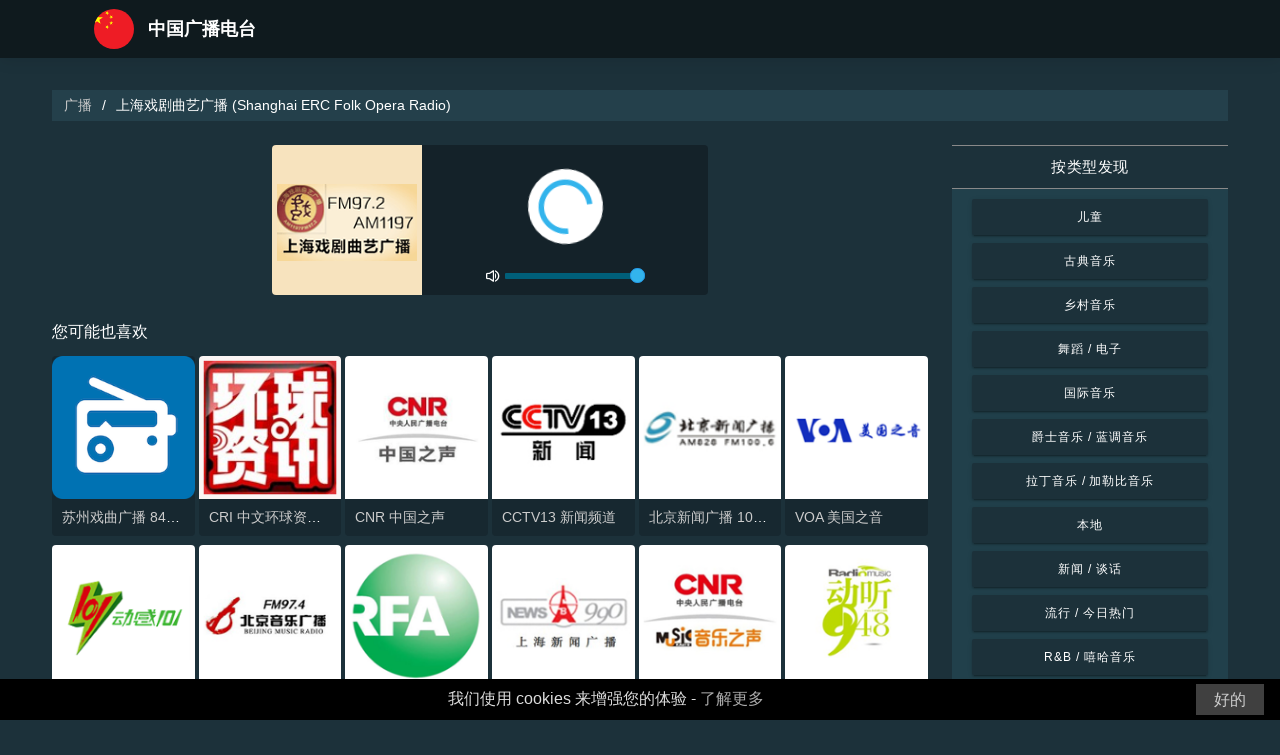

--- FILE ---
content_type: text/html; charset=UTF-8
request_url: https://radios-china.com/shang-hai-xi-ju-qu-yi-guang-bo-shanghai-erc-folk-opera-radio-8137
body_size: 6400
content:



<!DOCTYPE html>
<html dir="ltr" lang="zh-CN">
    <head>
        <meta charset="utf-8">
        <meta content="width=device-width, initial-scale=1.0" name="viewport">

        <title>收听 上海戏剧曲艺广播 (Shanghai ERC Folk Opera Radio) 直播</title>
        <meta name="description" content="收听 上海戏剧曲艺广播 (Shanghai ERC Folk Opera Radio) 直播. 用一個點擊收聽中國的頂級現場廣播電台。">

        <!-- Open Graph -->
        <meta property="og:title" content="收听 上海戏剧曲艺广播 (Shanghai ERC Folk Opera Radio) 直播">
        <meta property="og:type" content="website">
        <meta property="og:image" content="https://images.radiosonline.app/8137/gwTJVPmdHs.png">
        <meta property="og:url" content="https://radios-china.com">
        <meta property="og:description" content="收听 上海戏剧曲艺广播 (Shanghai ERC Folk Opera Radio) 直播. 用一個點擊收聽中國的頂級現場廣播電台。">

        <!-- Twitter -->
        <meta name="twitter:card" content="summary">
        <meta name="twitter:title" content="收听 上海戏剧曲艺广播 (Shanghai ERC Folk Opera Radio) 直播">
        <meta name="twitter:url" content="https://radios-china.com">
        <meta name="twitter:description" content="收听 上海戏剧曲艺广播 (Shanghai ERC Folk Opera Radio) 直播. 用一個點擊收聽中國的頂級現場廣播電台。">

        <!-- Favicons -->
        <link rel="icon" href="/assets/images/favicon.ico" sizes="any">
        <link rel="icon" type="image/png" href="/assets/images/favicon-32" sizes="32x32">
        <link rel="apple-touch-icon" sizes="180x180" href="/assets/images/apple-touch-icon.png">
        <link rel="mask-icon" href="/assets/images/safari-pinned-tab.svg" >
        <link rel="manifest" href="/manifest.json">

        <!-- Vendor CSS Files -->
        <link href="/assets/vendor/bootstrap/css/bootstrap.min.css" rel="stylesheet">
        <link href="/assets/vendor/boxicons/css/boxicons.min.css" rel="stylesheet">

        <!-- Main CSS File -->
        <link href="/assets/stylesheets/style.css" rel="stylesheet">

        <script src="/assets/vendor/jquery/jquery.min.js"></script>
        <script src="https://cdnjs.cloudflare.com/ajax/libs/bowser/2.11.0/bundled.js" crossorigin="anonymous" defer=""></script>

        <!-- Google Tag (gtag.js) -->
        <script async src="https://www.googletagmanager.com/gtag/js?id=G-QY3HSMXK0C"></script>
        <script>
            // ---
            // --- Canonical Url
            // ---

            // Get current URL
            const currentUrl = window.location.href;
            const canonicalUrl = `${currentUrl.split('?')[0]}`;

            // Create the link canonical tag with current url
            const linkTag = document.createElement('link');
            linkTag.setAttribute('rel', 'canonical');
            linkTag.setAttribute('href', canonicalUrl);

            // Get <head> element
            var head = document.getElementsByTagName("head")[0];
            // Get <title> element
            var title = head.getElementsByTagName("title")[0];
            // Append the canonical next to title
            head.insertBefore(linkTag, title.nextSibling);

            // ---
            // --- Google Tag
            // ---
            window.dataLayer = window.dataLayer || [];
            function gtag(){dataLayer.push(arguments);}
            gtag('js', new Date());

            gtag('config', 'G-QY3HSMXK0C');
        </script>

        <!-- Google Adsense -->
        
            <script async src="https://pagead2.googlesyndication.com/pagead/js/adsbygoogle.js?client=ca-pub-6451301793732562"
                    crossorigin="anonymous"></script>
        
    </head>
    <body>
        

    <!-- Header -->
    <header id="header" class="fixed-top">
    <div class="container d-flex align-items-center">
        <div class="row logo">
            <a href="/" class="mr-auto">
                <img src="/assets/images/countries/chn.svg" width="64" height="64" alt="中国广播电台">
                <span>中国广播电台</span>
            </a>
        </div>
    </div>
</header>
    <!-- Body -->
    <main id="main">
        <section id="team" class="team section-bg">
            <div class="container-fluid">
                <!-- Breadcrumbs -->
                <section class="breadcrumbs mb-4">
                    <div class="container-fluid">
                        <div class="r-flex justify-content-between align-items-center">
                            <ol>
                                <li><a href="/">广播</a></li>
                                <li>上海戏剧曲艺广播 (Shanghai ERC Folk Opera Radio)</li>
                            </ol>
                        </div>
                    </div>
                </section>
                <!-- End Breadcrumbs -->

                <div class="row">
                    <div class="col-lg-9 col-md-8 col-sm-12 col-12">
                        <div class="main_content_section">
                            <!-- Header -->
                            <div class="row justify-content-center row-eq-height g-1">
                                <div class="col-xl-6 col-lg-6 col-md-9 col-sm-10 col-xs-11 col-12 mb-3">
                                    <div class="member playing_member">
                                        <div class="member-img">
                                            <!-- Image -->
                                            
                                                <img src="https://images.radiosonline.app/8137/gwTJVPmdHs.png" width="150px" height="150px" class="img-fluid" alt="上海戏剧曲艺广播 (Shanghai ERC Folk Opera Radio)">
                                            
                                            <div class="h-100 audio_wrapper d-flex flex-column align-items-center justify-content-between">
                                                <!-- Button -->
                                                <div class="w-100 mt-2 d-flex align-items-center justify-content-center">
                                                    <a href="#" id="button_play" class="audio green-audio-player playing mt-3">
                                                        <!-- Default state is loading -->
                                                        <i class="icon loading_icon bx bx-loader-alt"></i>
                                                    </a>
                                                </div>
                                                <!-- Slider -->
                                                <div class="mt-4 d-flex align-items-center">
                                                    <i class="text-white bx bx-volume-full mr-1"></i>
                                                    <input type="range" class="radio-slider" id="radio-slider" aria-label="volume" max="100" min="0" step="10" value="100">
                                                </div>
                                            </div>
                                        </div>
                                    </div>
                                </div>
                            </div>

                            <audio id="player"></audio>
                            <script src="/assets/scripts/soundmanager2-jsmin.js"></script>
                            <script src="https://cdn.jsdelivr.net/npm/hls.js@latest/dist/hls.min.js"></script>
                            <script src="/assets/scripts/player.js"></script>

                            <!-- Related Radios -->
                            <div class="mt-1 mb-2 text-white">您可能也喜欢</div>
                            <div class="row row-eq-height g-1 mt-1">
                                
                                    <div class="col-xl-2 col-lg-2 col-md-3 col-sm-3 col-xs-4 col-4">
                                        <div class="member member-list">
                                            <div class="member-img">
                                                
                                                    <a href="/su-zhou-xi-qu-guang-bo-846am-suzhou-opera-folk-16339"><img src="/assets/images/favicon-192.png" width="150px" height="150px" class="img-fluid" alt=""></a>
                                                
                                            </div>
                                            <div class="member-info">
                                                <p><a href="/su-zhou-xi-qu-guang-bo-846am-suzhou-opera-folk-16339">苏州戏曲广播 846AM (Suzhou Opera &amp; Folk)</a></p>
                                            </div>
                                        </div>
                                    </div>
                                
                                    <div class="col-xl-2 col-lg-2 col-md-3 col-sm-3 col-xs-4 col-4">
                                        <div class="member member-list">
                                            <div class="member-img">
                                                
                                                    <a href="/cri-zhong-wen-huan-qiu-zi-xun-guang-bo-658"><img src="https://images.radiosonline.app/658/QYVHQRGpzs.png" class="img-fluid" alt="https://images.radiosonline.app/658/QYVHQRGpzs.png"></a>
                                                
                                            </div>
                                            <div class="member-info">
                                                <p><a href="/cri-zhong-wen-huan-qiu-zi-xun-guang-bo-658">CRI 中文环球资讯广播</a></p>
                                            </div>
                                        </div>
                                    </div>
                                
                                    <div class="col-xl-2 col-lg-2 col-md-3 col-sm-3 col-xs-4 col-4">
                                        <div class="member member-list">
                                            <div class="member-img">
                                                
                                                    <a href="/cnr-zhong-guo-zhi-sheng-1402"><img src="https://images.radiosonline.app/1402/KaBdexpfHZ.png" class="img-fluid" alt="https://images.radiosonline.app/1402/KaBdexpfHZ.png"></a>
                                                
                                            </div>
                                            <div class="member-info">
                                                <p><a href="/cnr-zhong-guo-zhi-sheng-1402">CNR 中国之声</a></p>
                                            </div>
                                        </div>
                                    </div>
                                
                                    <div class="col-xl-2 col-lg-2 col-md-3 col-sm-3 col-xs-4 col-4">
                                        <div class="member member-list">
                                            <div class="member-img">
                                                
                                                    <a href="/cctv13-xin-wen-pin-dao-2150"><img src="https://images.radiosonline.app/2150/8WCRYsn9Tz.png" class="img-fluid" alt="https://images.radiosonline.app/2150/8WCRYsn9Tz.png"></a>
                                                
                                            </div>
                                            <div class="member-info">
                                                <p><a href="/cctv13-xin-wen-pin-dao-2150">CCTV13 新闻频道</a></p>
                                            </div>
                                        </div>
                                    </div>
                                
                                    <div class="col-xl-2 col-lg-2 col-md-3 col-sm-3 col-xs-4 col-4">
                                        <div class="member member-list">
                                            <div class="member-img">
                                                
                                                    <a href="/bei-jing-xin-wen-guang-bo-1006-beijing-news-radio-3730"><img src="https://images.radiosonline.app/3730/eJ5g6ejRDR.png" class="img-fluid" alt="https://images.radiosonline.app/3730/eJ5g6ejRDR.png"></a>
                                                
                                            </div>
                                            <div class="member-info">
                                                <p><a href="/bei-jing-xin-wen-guang-bo-1006-beijing-news-radio-3730">北京新闻广播 100.6 (Beijing News Radio)</a></p>
                                            </div>
                                        </div>
                                    </div>
                                
                                    <div class="col-xl-2 col-lg-2 col-md-3 col-sm-3 col-xs-4 col-4">
                                        <div class="member member-list">
                                            <div class="member-img">
                                                
                                                    <a href="/voa-mei-guo-zhi-yin-782"><img src="https://images.radiosonline.app/782/nDEh77F56e.png" class="img-fluid" alt="https://images.radiosonline.app/782/nDEh77F56e.png"></a>
                                                
                                            </div>
                                            <div class="member-info">
                                                <p><a href="/voa-mei-guo-zhi-yin-782">VOA 美国之音</a></p>
                                            </div>
                                        </div>
                                    </div>
                                
                                    <div class="col-xl-2 col-lg-2 col-md-3 col-sm-3 col-xs-4 col-4">
                                        <div class="member member-list">
                                            <div class="member-img">
                                                
                                                    <a href="/shang-hai-dong-gan101-1176"><img src="https://images.radiosonline.app/1176/MKpzKNhfGN.png" class="img-fluid" alt="https://images.radiosonline.app/1176/MKpzKNhfGN.png"></a>
                                                
                                            </div>
                                            <div class="member-info">
                                                <p><a href="/shang-hai-dong-gan101-1176">上海动感101</a></p>
                                            </div>
                                        </div>
                                    </div>
                                
                                    <div class="col-xl-2 col-lg-2 col-md-3 col-sm-3 col-xs-4 col-4">
                                        <div class="member member-list">
                                            <div class="member-img">
                                                
                                                    <a href="/bei-jing-yin-le-guang-bo-974-beijing-music-radio-2624"><img src="https://images.radiosonline.app/2624/x8e6yKmf4x.png" class="img-fluid" alt="https://images.radiosonline.app/2624/x8e6yKmf4x.png"></a>
                                                
                                            </div>
                                            <div class="member-info">
                                                <p><a href="/bei-jing-yin-le-guang-bo-974-beijing-music-radio-2624">北京音乐广播 97.4 (Beijing Music Radio)</a></p>
                                            </div>
                                        </div>
                                    </div>
                                
                                    <div class="col-xl-2 col-lg-2 col-md-3 col-sm-3 col-xs-4 col-4">
                                        <div class="member member-list">
                                            <div class="member-img">
                                                
                                                    <a href="/zi-you-ya-zhou-dian-tai-rfa-radio-free-asia-ch1-1597"><img src="https://images.radiosonline.app/1597/mFNYsjeVPw.png" class="img-fluid" alt="https://images.radiosonline.app/1597/mFNYsjeVPw.png"></a>
                                                
                                            </div>
                                            <div class="member-info">
                                                <p><a href="/zi-you-ya-zhou-dian-tai-rfa-radio-free-asia-ch1-1597">自由亚洲电台 RFA (Radio Free Asia) ch.1</a></p>
                                            </div>
                                        </div>
                                    </div>
                                
                                    <div class="col-xl-2 col-lg-2 col-md-3 col-sm-3 col-xs-4 col-4">
                                        <div class="member member-list">
                                            <div class="member-img">
                                                
                                                    <a href="/shang-hai-xin-wen-guang-bo-fm934-10394"><img src="https://images.radiosonline.app/10394/hjmezKWncR.png" class="img-fluid" alt="https://images.radiosonline.app/10394/hjmezKWncR.png"></a>
                                                
                                            </div>
                                            <div class="member-info">
                                                <p><a href="/shang-hai-xin-wen-guang-bo-fm934-10394">上海新闻广播 FM93.4</a></p>
                                            </div>
                                        </div>
                                    </div>
                                
                                    <div class="col-xl-2 col-lg-2 col-md-3 col-sm-3 col-xs-4 col-4">
                                        <div class="member member-list">
                                            <div class="member-img">
                                                
                                                    <a href="/cnr-yin-le-zhi-sheng-music-radio-2932"><img src="https://images.radiosonline.app/2932/cncA3tk7VH.png" class="img-fluid" alt="https://images.radiosonline.app/2932/cncA3tk7VH.png"></a>
                                                
                                            </div>
                                            <div class="member-info">
                                                <p><a href="/cnr-yin-le-zhi-sheng-music-radio-2932">CNR 音乐之声 Music Radio</a></p>
                                            </div>
                                        </div>
                                    </div>
                                
                                    <div class="col-xl-2 col-lg-2 col-md-3 col-sm-3 col-xs-4 col-4">
                                        <div class="member member-list">
                                            <div class="member-img">
                                                
                                                    <a href="/su-zhou-yin-le-guang-bo-fm948-suzhou-music-3889"><img src="https://images.radiosonline.app/3889/XvsHDpRyHn.png" class="img-fluid" alt="https://images.radiosonline.app/3889/XvsHDpRyHn.png"></a>
                                                
                                            </div>
                                            <div class="member-info">
                                                <p><a href="/su-zhou-yin-le-guang-bo-fm948-suzhou-music-3889">苏州音乐广播 FM94.8 (Suzhou Music)</a></p>
                                            </div>
                                        </div>
                                    </div>
                                
                                    <div class="col-xl-2 col-lg-2 col-md-3 col-sm-3 col-xs-4 col-4">
                                        <div class="member member-list">
                                            <div class="member-img">
                                                
                                                    <a href="/guang-dong-yin-le-zhi-sheng-fm-993-guangdong-music-8744"><img src="https://images.radiosonline.app/8744/NXuJ7UFFZ5.png" class="img-fluid" alt="https://images.radiosonline.app/8744/NXuJ7UFFZ5.png"></a>
                                                
                                            </div>
                                            <div class="member-info">
                                                <p><a href="/guang-dong-yin-le-zhi-sheng-fm-993-guangdong-music-8744">广东音乐之声 FM 99.3 (Guangdong Music)</a></p>
                                            </div>
                                        </div>
                                    </div>
                                
                                    <div class="col-xl-2 col-lg-2 col-md-3 col-sm-3 col-xs-4 col-4">
                                        <div class="member member-list">
                                            <div class="member-img">
                                                
                                                    <a href="/cnr-jing-ji-zhi-sheng-2970"><img src="https://images.radiosonline.app/2970/vHd8an5Wmf.png" class="img-fluid" alt="https://images.radiosonline.app/2970/vHd8an5Wmf.png"></a>
                                                
                                            </div>
                                            <div class="member-info">
                                                <p><a href="/cnr-jing-ji-zhi-sheng-2970">CNR 经济之声</a></p>
                                            </div>
                                        </div>
                                    </div>
                                
                                    <div class="col-xl-2 col-lg-2 col-md-3 col-sm-3 col-xs-4 col-4">
                                        <div class="member member-list">
                                            <div class="member-img">
                                                
                                                    <a href="/bei-jing-wen-yi-guang-bo-876-beijing-joy-fm-radio-5165"><img src="https://images.radiosonline.app/5165/HE3rmUZRWr.png" class="img-fluid" alt="https://images.radiosonline.app/5165/HE3rmUZRWr.png"></a>
                                                
                                            </div>
                                            <div class="member-info">
                                                <p><a href="/bei-jing-wen-yi-guang-bo-876-beijing-joy-fm-radio-5165">北京文艺广播 87.6 (Beijing Joy FM Radio)</a></p>
                                            </div>
                                        </div>
                                    </div>
                                
                                    <div class="col-xl-2 col-lg-2 col-md-3 col-sm-3 col-xs-4 col-4">
                                        <div class="member member-list">
                                            <div class="member-img">
                                                
                                                    <a href="/shang-hai-love-radio-fm1037-zui-ai-diao-pin-7904"><img src="https://images.radiosonline.app/7904/LVqzfzXDEm.png" class="img-fluid" alt="https://images.radiosonline.app/7904/LVqzfzXDEm.png"></a>
                                                
                                            </div>
                                            <div class="member-info">
                                                <p><a href="/shang-hai-love-radio-fm1037-zui-ai-diao-pin-7904">上海 Love Radio FM103.7 最爱调频</a></p>
                                            </div>
                                        </div>
                                    </div>
                                
                                    <div class="col-xl-2 col-lg-2 col-md-3 col-sm-3 col-xs-4 col-4">
                                        <div class="member member-list">
                                            <div class="member-img">
                                                
                                                    <a href="/guang-dong-yang-cheng-jiao-tong-tai-fm-1052-12283"><img src="https://images.radiosonline.app/12283/kvfasXkzrF.png" class="img-fluid" alt="https://images.radiosonline.app/12283/kvfasXkzrF.png"></a>
                                                
                                            </div>
                                            <div class="member-info">
                                                <p><a href="/guang-dong-yang-cheng-jiao-tong-tai-fm-1052-12283">广东羊城交通台 FM 105.2</a></p>
                                            </div>
                                        </div>
                                    </div>
                                
                                    <div class="col-xl-2 col-lg-2 col-md-3 col-sm-3 col-xs-4 col-4">
                                        <div class="member member-list">
                                            <div class="member-img">
                                                
                                                    <a href="/sha-men-yin-le-guang-bo-fm909-xiamen-music-6585"><img src="https://images.radiosonline.app/6585/XD9uBybHQ3.png" class="img-fluid" alt="https://images.radiosonline.app/6585/XD9uBybHQ3.png"></a>
                                                
                                            </div>
                                            <div class="member-info">
                                                <p><a href="/sha-men-yin-le-guang-bo-fm909-xiamen-music-6585">厦门音乐广播 FM90.9 (Xiamen Music)</a></p>
                                            </div>
                                        </div>
                                    </div>
                                
                            </div>

                            <!-- Radio details -->
                            <div class="row justify-content-center">
                                <div class="col-md-12 mt-2">
                                    <div class="card card-radio-detail text-white text-left">
                                        <div class="card-body">
                                            <!-- Name -->
                                            <h1 class="card-title">上海戏剧曲艺广播 (Shanghai ERC Folk Opera Radio)</h1>
                                            <!-- Slogan -->
                                            
                                                <span style="font-style:italic;">传承百年 活力呈现</span>
                                            
                                            <hr>
                                            <!-- Description -->
                                            
                                                <div class="radio-bio-container">
                                                    <p>上海戏剧曲艺广播(FM97.2,AM1197)秉承悠久的广播传统，执着于弘扬戏曲艺术。它从原上海人民广播电台文艺频率脱胎而来，于2002年7月15日宣告成立，是全国第一家专业戏曲广播。 戏剧曲艺广播立足戏曲欣赏，保留了一大批有着二十多年、甚至五、六十年历史的老品牌，如《广播书场》、《说说唱唱》、《谈天说地阿富根》、《星期戏曲广博会》、《滑稽王小毛》、《刑警803》、《笑声与歌声》、《越沪艺苑》等。</p>
                                                </div>
                                            
                                            <!-- Programs and announcers -->
                                            
                                            <!-- Frequencies -->
                                            
                                                <div class="frequency-container">
                                                    <h3>FM 频率</h3>
                                                    <ul>
                                                        
                                                            
                                                                <li id="frequency_item_1" class="frequency-item">
                                                                    <a href="/city/shanghai-61319">Shanghai</a>
                                                                    <!-- If frequency is not null or empty, show it -->
                                                                    
                                                                        : 1197 AM
                                                                    
                                                                </li>
                                                            
                                                        
                                                        
                                                    </ul>
                                                </div>
                                            
                                            <!-- Contacts -->
                                            
                                                <hr>
                                                <div class="contact-container" style="line-height:15px;">
                                                    <h3>联系方式</h3>
                                                    
                                                        <p>
                                                            <strong>网站: </strong>
                                                            <a href="http://www.fm972.cn/" target="_blank" rel="noreferrer noopener nofollow">http://www.fm972.cn/</a>
                                                        </p>
                                                    
                                                    
                                                    
                                                    
                                                </div>
                                            
                                            <!-- Socials -->
                                            
                                        </div>
                                    </div>
                                </div>
                            </div>
                        </div>
                    </div>
                    <!-- Filters -->
                    
<!-- Main Sidebar -->
<div class="col-lg-3 col-md-3 d-flex align-items-stretch">
    <aside class="main_sidebar_section">
        <div class="accordion" id="accordionRight">
            <!-- Genres -->
            <div class="accordion-item">
                <div class="accordion-header" id="headingGenre">
                    <button class="accordion-button" type="button" data-toggle="collapse"
                            data-target="#collapseGenre" aria-expanded="true" aria-controls="collapseGenre">
                        按类型发现
                    </button>
                </div>
                <div id="collapseGenre" class="accordion-collapse collapse show" aria-labelledby="headingGenre" data-parent="#accordionRight">
                    <div class="accordion-body">
                        <div class="list-group list-group-sidebar">
                            
                                
                                    <a href="/genre/er-tong"
                                       class="list-group-item">儿童</a>
                                
                            
                                
                                    <a href="/genre/gu-dian-yin-le"
                                       class="list-group-item">古典音乐</a>
                                
                            
                                
                                    <a href="/genre/xiang-cun-yin-le"
                                       class="list-group-item">乡村音乐</a>
                                
                            
                                
                                    <a href="/genre/wu-dao-dian-zi"
                                       class="list-group-item">舞蹈 / 电子</a>
                                
                            
                                
                                    <a href="/genre/guo-ji-yin-le"
                                       class="list-group-item">国际音乐</a>
                                
                            
                                
                                    <a href="/genre/jue-shi-yin-le-lan-diao-yin-le"
                                       class="list-group-item">爵士音乐 / 蓝调音乐</a>
                                
                            
                                
                                    <a href="/genre/la-ding-yin-le-jia-lei-bi-yin-le"
                                       class="list-group-item">拉丁音乐 / 加勒比音乐</a>
                                
                            
                                
                                    <a href="/genre/ben-de"
                                       class="list-group-item">本地</a>
                                
                            
                                
                                    <a href="/genre/xin-wen-tan-hua"
                                       class="list-group-item">新闻 / 谈话</a>
                                
                            
                                
                                    <a href="/genre/liu-xing-jin-ri-re-men"
                                       class="list-group-item">流行 / 今日热门</a>
                                
                            
                                
                                    <a href="/genre/rb-xi-ha-yin-le"
                                       class="list-group-item">R&amp;B / 嘻哈音乐</a>
                                
                            
                        </div>
                    </div>
                </div>
            </div>
        </div>
    </aside>
</div>
                </div>
            </div>
        </section>
    </main>
    <!-- Footer -->
    <footer id="footer">
    <div class="footer-top">
        <div class="container">
            <div class="row">
                <div class="col-lg-7 col-md-6 footer-contact">
                    <h2>中国广播电台</h2>
                    <p>使用我们的免费在线应用程序，发现中国最好的广播，轻松访问200多个FM/AM广播电台，提供新闻，体育和音乐的现场广播。通过我们的应用程序，您可以随时了解中国的最新动态，同时享受各种类型的音乐。无论您喜欢流行，摇滚还是古典音乐，我们都能满足您的品味。</p>
                </div>
                <div class="col-lg-5 col-md-6 footer-contact">
                    <h2>热门电台</h2>
                    <ol>
                        
                            <li><a href="/cri-zhong-wen-huan-qiu-zi-xun-guang-bo-658">CRI 中文环球资讯广播</a></li>
                        
                            <li><a href="/cnr-zhong-guo-zhi-sheng-1402">CNR 中国之声</a></li>
                        
                            <li><a href="/cctv13-xin-wen-pin-dao-2150">CCTV13 新闻频道</a></li>
                        
                            <li><a href="/bei-jing-xin-wen-guang-bo-1006-beijing-news-radio-3730">北京新闻广播 100.6 (Beijing News Radio)</a></li>
                        
                            <li><a href="/voa-mei-guo-zhi-yin-782">VOA 美国之音</a></li>
                        
                    </ol>
                </div>
            </div>
            <div>
                <a href="/privacy-policy">隐私政策</a>
                <span>・</span>
                <a href="/terms-of-service">服务条款</a>
                <span>・</span>
                <a href="/about-us">关于我们</a>
                <span>・</span>
                <a href="/contact-us">联系我们</a>
            </div>
        </div>
    </div>
</footer>


        <!-- Cookie bar -->
        <div class="cookie-consent">
            <a class="cookie-consent__button">好的</a><span>我们使用 cookies 来增强您的体验 - <a href="/terms-of-service" target="_blank" rel="nofollow noopener" style="text-decoration: none; color: rgb(170, 170, 170);">了解更多</a></span>
        </div>

        <!-- Install App Modal - only shows if app exists in the Play Store -->
        
                <div class="modal fade" id="installAppModal" tabindex="-1" role="dialog" aria-labelledby="installAppModalTitle" aria-hidden="true">
                    <div class="modal-dialog modal-dialog-centered" role="document">
                        <div class="modal-content">
                            <div class="modal-header">
                                <button type="button" class="btn-close btn-close-white" data-dismiss="modal" aria-label="Close"></button>
                            </div>
                            <div class="modal-body text-center">
                                <p class="app-title">中国广播电台</p>
                                <p class="app-subtitle">第1个广播应用</p>
                                <p class="app-extra-info">
                                    <i class='bx bxs-star' style='color:#efd425'></i> 4.8
                                    <i class='bx bx-download' style='color:#efd425;margin-left:1rem'></i> +500k
                                </p>
                                <button type="button" class="install-app btn btn-lg" data-dismiss="modal" onclick=" window.open('https://play.google.com/store/apps/details?id=com.radiosonline.radiofmchina&amp;referrer=utm_source%3Dweb%26utm_campaign%3DRadioFMChinaLanding','_blank')">
                                <img src="/assets/images/google-play-badge.png" alt="Android download" width="250" height="auto" />
                                </button>
                            </div>
                        </div>
                    </div>
                </div>
        

        <!-- Vendor JS Files -->
        <script src="/assets/vendor/bootstrap/js/bootstrap.bundle.min.js"></script>
        <!-- Main JS File -->
        <script src="/assets/scripts/main.js"></script>

        <script>
            var tooltipTriggerList = [].slice.call(document.querySelectorAll('[data-toggle="tooltip"]'))
            var tooltipList = tooltipTriggerList.map(function (tooltipTriggerEl) {
                return new bootstrap.Tooltip(tooltipTriggerEl)
            })
        </script>
    </body>
</html>



--- FILE ---
content_type: text/html; charset=utf-8
request_url: https://www.google.com/recaptcha/api2/aframe
body_size: 267
content:
<!DOCTYPE HTML><html><head><meta http-equiv="content-type" content="text/html; charset=UTF-8"></head><body><script nonce="RnFbsfCF8K7D-e07sHVyBg">/** Anti-fraud and anti-abuse applications only. See google.com/recaptcha */ try{var clients={'sodar':'https://pagead2.googlesyndication.com/pagead/sodar?'};window.addEventListener("message",function(a){try{if(a.source===window.parent){var b=JSON.parse(a.data);var c=clients[b['id']];if(c){var d=document.createElement('img');d.src=c+b['params']+'&rc='+(localStorage.getItem("rc::a")?sessionStorage.getItem("rc::b"):"");window.document.body.appendChild(d);sessionStorage.setItem("rc::e",parseInt(sessionStorage.getItem("rc::e")||0)+1);localStorage.setItem("rc::h",'1769314637279');}}}catch(b){}});window.parent.postMessage("_grecaptcha_ready", "*");}catch(b){}</script></body></html>

--- FILE ---
content_type: text/plain; charset=UTF-8
request_url: https://radios-china.com/streams/shang-hai-xi-ju-qu-yi-guang-bo-shanghai-erc-folk-opera-radio-8137
body_size: -114
content:
[{"id":0,"url":"http://lhttp.qingting.fm/live/269/64k.mp3","quality":0}]